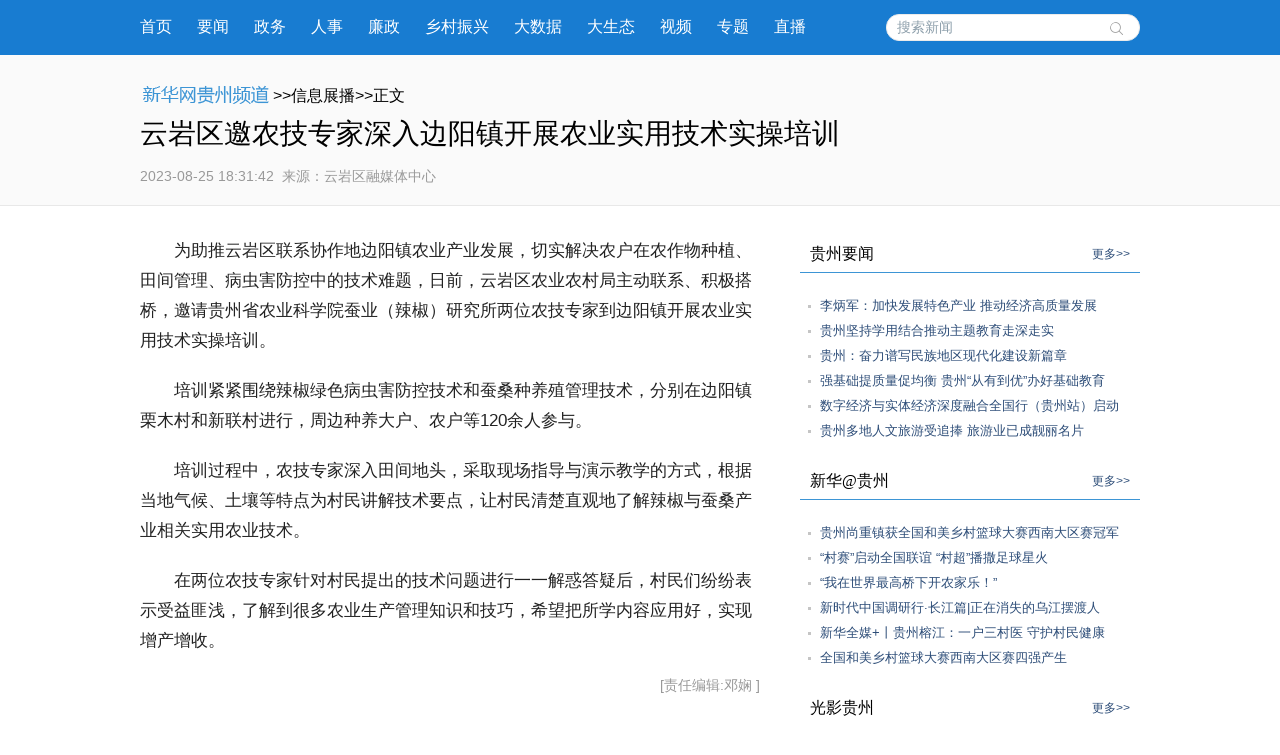

--- FILE ---
content_type: text/html; charset=utf-8
request_url: http://gz.news.cn/20230825/2c0783b9c76a4e588407bdc17ae00002/c.html
body_size: 5691
content:
<!DOCTYPE html><html><head><meta name="templateId" content="a13a398f9db844e6917ca235ad2df1fe"> <meta http-equiv="Content-Type" content="text/html; charset=utf-8"> <link rel="shortcut icon" href="http://www.news.cn/favicon.ico"> <meta name="viewport" content="width=device-width, initial-scale=1.0, user-scalable=0, minimum-scale=1.0, maximum-scale=1.0"> <meta http-equiv="X-UA-Compatible" content="IE=EmulateIE11"> <meta name="renderer" content="webkit"> <meta name="apple-mobile-web-app-capable" content="yes"> <meta name="apple-mobile-web-app-status-bar-style" content="black"> <meta content="telephone=no" name="format-detection"> <div data="datasource:202308252c0783b9c76a4e588407bdc17ae00002" datatype="category"><meta name="keywords" content="技术,农业,村民,辣椒,培训"></div> <div data="datasource:202308252c0783b9c76a4e588407bdc17ae00002" datatype="category"><meta name="description" content="云岩区邀农技专家深入边阳镇开展农业实用技术实操培训-云岩区邀农技专家深入边阳镇开展农业实用技术实操培训"></div> <title data="datasource:202308252c0783b9c76a4e588407bdc17ae00002" datatype="category">
			云岩区邀农技专家深入边阳镇开展农业实用技术实操培训-新华网
		</title> <link media="screen" href="http://gz.news.cn/wzxl_2021/css/detailw.css" type="text/css" rel="stylesheet"> <link media="screen" href="http://gz.news.cn/wzxl_2021/css/detail_sytle.css" type="text/css" rel="stylesheet"> <link rel="stylesheet" type="text/css" href="http://gz.news.cn/wzxl_2021/css/wailian.css"> <link rel="stylesheet" type="text/css" href="http://gz.news.cn/wzxl_2021/css/nav.css"> <link rel="stylesheet" type="text/css" href="http://gz.news.cn/wzxl_2021/css/nav_mobile.css" media="screen and (min-width:0px) and (max-width: 767px)"> <script type="text/javascript" src="http://gz.news.cn/wzxl_2021/js/jquery.js"></script> <script type="text/javascript" src="http://gz.news.cn/wzxl_2021/js/share.js"></script> <style>
		.pageVideo {
			width: 610px;
			height: 406px !important;
			margin: 0 auto;
			border: 0;
		}

		@media screen and (max-width: 999px) {
			.pageVideo {
				width: 100%;
				height: 390px !important;
				margin: 0 auto;
				border: 0;
			}
		}

		@media screen and (max-width: 767px) {
			.pageVideo {
				width: 100%;
				height: 230px !important;
				margin: 0 auto;
				border: 0;
			}
		}
		/*右侧*/
				.side {
					width: 340px;
				}

				.mod {
					margin-bottom: 10px;
					padding-bottom: 10px;
				}

				.titl {
					border-bottom: 1px solid #3D95D5;
					line-height: 36px;
					padding: 0px 10px 0px 10px;
					margin-bottom: 20px;
				}

				.titl h3 {
					float: left;
					font-family: "微软雅黑";
					HELVETICA;
					font-size: 16px;
					font-weight: 500;
				}

				.titl span {
					float: right;
					font-size: 12px;
				}

				.titl span a {
					text-decoration: none;
					color: #2d4d78;
				}

				.titl span a:hover {
					text-decoration: underline;
					color: #900;
				}

				.clearfix,
				.box,
				.mod,
				.list,
				.pic-list,
				.titl {
					*zoom: 1;
				}

				.clearfix:after,
				.box:after,
				.mod:after,
				.list:after,
				.pic-list:after,
				.titl:after {
					display: block;
					overflow: hidden;
					clear: both;
					height: 0px;
					visibility: hidden;
					content: ".";
				}

				.mod ul li {
					background: url("http://gz.news.cn/xwzx/gzpdwzxl_2021/image/dian_bg.jpg") no-repeat scroll 8px 12px transparent;
					padding-left: 20px;
					height: auto;
					line-height: 25px;
				}

				.mod ul li a {
					font: 13px "宋体", "Arial Narrow", HELVETICA;
					text-decoration: none;
					color: #2d4d78;
				}

				.mod ul li a:hover {
					text-decoration: underline;
					color: #900;
				}

				.mod .shipin {
					overflow: hidden;
					padding-bottom: 10px;
				}

				.mod .shipin li {
					padding: 0px;
					width: 140px;
					float: left;
					margin: 20px 0px 0px 20px;
					height: 134px;
					background-image: none;
					position: relative;
					display: inline;
				}

				.mod .shipin li p {
					line-height: 20px;
					font-size: 12px;
					text-align: center;
				}

				.mod .shipin li img {
					width: 140px;
					height: 94px;
				}
	</style><meta name="pagetype" content="1"><meta name="filetype" content="0"><meta name="publishedtype" content="1"><meta name="author" content=""><meta name="catalogs" content="01007018001"><meta name="subject" content=""><meta name="contentid" content="202308252c0783b9c76a4e588407bdc17ae00002"><meta name="publishdate" content="2023-08-25"><meta name="source" content="ycsys"><script src="//imgs.news.cn/webdig/xinhua_webdig.js" language="javascript" type="text/javascript" async></script></head> <body id="example" class="list"><div class="share-title" style="display:none;" data="datasource:202308252c0783b9c76a4e588407bdc17ae00002" datatype="content">
			云岩区邀农技专家深入边阳镇开展农业实用技术实操培训-新华网
		</div> <div class="share-substr" style="display:none;">新华网，让新闻离你更近！</div> <img src="http://gz.news.cn/wzxl_2021/image/wlogo.png" width="300" height="300" class="share-img" style="display:none;"> <script src="https://res.wx.qq.com/open/js/jweixin-1.0.0.js"></script> <script src="http://gz.news.cn/global/public/wxShare.js"></script> <div class="nav domPC"><div class="widthMain"><a target="_blank" href="http://gz.news.cn/">首页</a> <a target="_blank" href="http://gz.news.cn/xwzx/gzyw.htm">要闻</a> <a target="_blank" href="http://gz.news.cn/xwzx/gzzw/index.htm">政务</a> <a target="_blank" href="http://gz.news.cn/xwzx/gzzw/rsrm.htm">人事</a> <a target="_blank" href="http://gz.news.cn/xwzx/lzpd.htm">廉政</a> <a target="_blank" href="http://gz.news.cn/xwzx/xczx.htm">乡村振兴</a> <a target="_blank" href="http://gz.news.cn/xwzx/dsj.htm">大数据</a> <a target="_blank" href="http://gz.news.cn/xwzx/gzst.htm">大生态</a> <a target="_blank" href="http://gz.news.cn/xwzx/sp.htm">视频</a> <a target="_blank" href="http://gz.news.cn/ztpd/index.htm">专题</a> <a target="_blank" href="http://gz.news.cn/zbpd/index.htm">直播</a> <div class="search"><script type="text/javascript">
					String.prototype.trim = function () {
						var reExtraSpace = /^\s*(.*?)\s+$/;
						return this.replace(reExtraSpace, "$1");
					}
					function trimInput() {
						var arg = document.getElementById("inputwd").value;
						if (arg.trim() == "") {
							//alert("请输入关键字");
							document.getElementById("inputwd").focus();
							return false;
						} else {
							return true;
						}
					}
				</script> <form target="_blank" id="f1" name="f1" action="http://info.search.news.cn/result.jspa" onSubmit="document.charset='utf-8';" class="clearfix"><input type="text" onmouseoff="this.className='input_off'" autocomplete="off" maxlength="255" value id="inputwd" name="n1" placeholder="搜索新闻" data-inputcolor="#9c9c9c" class="ss"> <input id="searchSubmit" type="submit" name="btn" value class="submitBtn"></form></div></div></div> <div id="mobileHeader" class="domMobile"><a href="http://gz.news.cn/" class="logo"></a> <span class="name">贵州频道</span> <span class="name right"><a href="http://gz.news.cn">返回首页</a></span> <div class="clearfix"><style>
				#mobileHeader .mobileNavList {
					background: #ededed;
				}

				#mobileHeader .nav_mobile a {
					float: none;
					width: 100%;
					padding: 0;
				}

				#mobileHeader .nav_mobile ul {
					margin-top: 10px;
				}

				#mobileHeader .nav_mobile li {
					float: left;
					width: 25%;
					height: 36px;
					padding: 0 10px;
					margin-bottom: 15px;
					overflow: hidden;
					background: rgba(237, 237, 237, 1);
					box-sizing: border-box;
					-moz-box-sizing: border-box;
					-webkit-box-sizing: border-box;
				}

				#mobileHeader .nav_mobile li a {
					display: block;
					line-height: 34px;
					text-align: center;
					color: #555;
					font-size: 16px;
					background: #fff;
					border: 1px solid #d8d8d8;
					-moz-border-radius: 5px;
					-webkit-border-radius: 5px;
					border-radius: 5px;
				}
			</style></div></div> <div class="briefly"><div class="zerogrid clearfix"><div class="bread"><a target="_blank" href="http://gz.news.cn/" class="pngfix"><img src="http://gz.news.cn/wzxl_2021/image/bread-img.png"></a>&gt;&gt;信息展播&gt;&gt;正文
			</div> <h1 data="datasource:202308252c0783b9c76a4e588407bdc17ae00002" datatype="content">云岩区邀农技专家深入边阳镇开展农业实用技术实操培训</h1> <div class="source"><span class="time" data="datasource:202308252c0783b9c76a4e588407bdc17ae00002" datatype="content">2023-08-25 18:31:42</span><i>  来源：</i><span class="sourceText">云岩区融媒体中心</span> <div class="bdsharebuttonbox"><a href="#" data-cmd="weixin" title="分享到微信" class="bds_weixin" style=" float:left;"></a> <a href="#" data-cmd="tqq" title="分享到腾讯微博" class="bds_tqq" style=" float:left;"></a> <a href="#" data-cmd="tsina" title="分享到新浪微博" class="bds_tsina" style=" float:left;"></a> <a href="#" data-cmd="qzone" title="分享到QQ空间" class="bds_qzone" style=" float:left;"></a> <a href="#" data-cmd="xinhua" title="分享到新华微博" class="bds_xinhua" style=" float:left;"></a> <a href="#" data-cmd="more" class="bds_more domPC" style="margin-right:0px; float:left;"></a></div></div></div></div> <div class="main container"><div class="span2 columns"><div class="domPC" style="height:30px;"></div> <div id="detailContent" class="content" data="datasource:202308252c0783b9c76a4e588407bdc17ae00002" datatype="content"><p>&emsp;&emsp;为助推云岩区联系协作地边阳镇农业产业发展，切实解决农户在农作物种植、田间管理、病虫害防控中的技术难题，日前，云岩区农业农村局主动联系、积极搭桥，邀请贵州省农业科学院蚕业（辣椒）研究所两位农技专家到边阳镇开展农业实用技术实操培训。</p><p>&emsp;&emsp;培训紧紧围绕辣椒绿色病虫害防控技术和蚕桑种养殖管理技术，分别在边阳镇栗木村和新联村进行，周边种养大户、农户等120余人参与。</p><p>&emsp;&emsp;培训过程中，农技专家深入田间地头，采取现场指导与演示教学的方式，根据当地气候、土壤等特点为村民讲解技术要点，让村民清楚直观地了解辣椒与蚕桑产业相关实用农业技术。</p><p>&emsp;&emsp;在两位农技专家针对村民提出的技术问题进行一一解惑答疑后，村民们纷纷表示受益匪浅，了解到很多农业生产管理知识和技巧，希望把所学内容应用好，实现增产增收。</p></div> <div id="articleEdit"><span class="editor">[责任编辑:邓娴 ] </span></div> <div class="clearfix"><div id="share" class="domMobile111" style="float:right; white-space:nowrap;"></div></div> <div class="domPC" style="height:20px;"></div> <div class="about-read"><p>相关阅读</p></div></div> <div class="span4 hide-for-small"><div class="side" style="padding-top:30px;"><div class="side_sub"><div class="side"><div class="mod"><div class="titl"><h3>贵州要闻</h3> <span><a href="http://gz.news.cn/xwzx/gzyw.htm" target="_blank">更多&gt;&gt;</a></span></div> <ul class="list" data="datasource:56a966aa84774792b6b51a88dba92726" datatype="ds" preview="ds_"><li><a href="../bafb820f8fa34190a42e0c1b5af6df5f/c.html" target="_blank">李炳军：加快发展特色产业 推动经济高质量发展</a></li><li><a href="../40a54503b78c494f8f9463d906b567e3/c.html" target="_blank">贵州坚持学用结合推动主题教育走深走实</a></li><li><a href="../c7f20dd42787473291b05e6e0f481de4/c.html" target="_blank">贵州：奋力谱写民族地区现代化建设新篇章</a></li><li><a href="../a66c2b57fd0d4e56b2243e2261ff2cfd/c.html" target="_blank">强基础提质量促均衡 贵州“从有到优”办好基础教育</a></li><li><a href="../5b37b0197abc4e93afbec6711df5ff09/c.html" target="_blank">数字经济与实体经济深度融合全国行（贵州站）启动</a></li><li><a href="../76af82ea6bb049c7a50e5455211bff39/c.html" target="_blank">贵州多地人文旅游受追捧 旅游业已成靓丽名片</a></li></ul></div> <div class="mod"><div class="titl"><h3>新华@贵州</h3> <span><a href="http://gz.news.cn/xwzx/xhgz.htm" target="_blank">更多&gt;&gt;</a></span></div> <ul class="list" data="datasource:36f7d3fd9c77422aa4d062edc1dbe394" datatype="ds" preview="ds_"><li><a href="../../20230822/dde8b1145ca346a09a86fdaccf2c4307/c.html" target="_blank">贵州尚重镇获全国和美乡村篮球大赛西南大区赛冠军</a></li><li><a href="../../20230821/81f3d53bd03d4a249707ebde576107bd/c.html" target="_blank">“村赛”启动全国联谊 “村超”播撒足球星火</a></li><li><a href="../../20230821/7ed9c91121024e41ba152bae8643f0f1/c.html" target="_blank">“我在世界最高桥下开农家乐！”</a></li><li><a href="../../20230820/491b749a7b36431798e19c93a2aec7cd/c.html" target="_blank">新时代中国调研行·长江篇|正在消失的乌江摆渡人</a></li><li><a href="../../20230820/492098ab71824442846e1c2c0e046458/c.html" target="_blank">新华全媒+丨贵州榕江：一户三村医 守护村民健康</a></li><li><a href="../../20230820/612892c9373b47f68d179ae35660190d/c.html" target="_blank">全国和美乡村篮球大赛西南大区赛四强产生</a></li></ul></div> <div class="mod"><div class="titl"><h3>光影贵州</h3> <span><a href="http://gz.news.cn/xwzx/gygz.htm" target="_blank">更多&gt;&gt;</a></span></div> <ul class="list shipin" data="datasource:20bda20a43554d3b87dfda9054019633" datatype="ds" preview="ds_"><li><div><a href="../../20230820/492098ab71824442846e1c2c0e046458/c.html" target="_blank"><img src="../../20230820/492098ab71824442846e1c2c0e046458/20230820492098ab71824442846e1c2c0e046458_20230820c34e3902ab544cb3ad612ba1fe5209c6.jpg"></a> <p><a href="../../20230820/492098ab71824442846e1c2c0e046458/c.html" target="_blank">新华全媒+丨贵州榕江：一户三村医 守护村民健康</a></p></div></li><li><div><a href="../../20230819/a7da85af69a9426eaa3707f55085ed35/c.html" target="_blank"><img src="../../20230819/a7da85af69a9426eaa3707f55085ed35/20230819a7da85af69a9426eaa3707f55085ed35_20230819e96a151e0b994d6693cc81ee6a0deff3.jpg"></a> <p><a href="../../20230819/a7da85af69a9426eaa3707f55085ed35/c.html" target="_blank">（新华全媒+）一医·一村·一生</a></p></div></li><li><div><a href="../../20230819/598d3c3ad104477eb2af566b8ccd346b/c.html" target="_blank"><img src="../../20230819/598d3c3ad104477eb2af566b8ccd346b/20230819598d3c3ad104477eb2af566b8ccd346b_20230819ad6f7addb6f54fb99eea870a9ba48e3e.jpg"></a> <p><a href="../../20230819/598d3c3ad104477eb2af566b8ccd346b/c.html" target="_blank">“中国天眼”发现脉冲星辐射新形态</a></p></div></li><li><div><a href="../../20230819/05911d797bdd447faddd84ce25175625/c.html" target="_blank"><img src="../../20230819/05911d797bdd447faddd84ce25175625/2023081905911d797bdd447faddd84ce25175625_20230819470b65b4590d4abf8d0355d1eb201a10.jpg"></a> <p><a href="../../20230819/05911d797bdd447faddd84ce25175625/c.html" target="_blank">贵州钟山：老旧小区焕新颜</a></p></div></li></ul></div></div></div></div></div></div> <footer><div class="zerogrid"><script src="http://gz.news.cn/global/public/pcFooter.js"></script></div></footer> <script type="text/javascript" src="http://www.news.cn/static/jq.js"></script> <script type="text/javascript">
		//锁定域名
		document.domain = "news.cn";
	</script> <script src="http://www.news.cn/2021detail/js/xh-video.js"></script> <script>window._bd_share_config = { "common": { "bdSnsKey": {}, "bdText": "", "bdMini": "2", "bdMiniList": false, "bdPic": "", "bdStyle": "0", "bdSize": "24" }, "share": {} }; with (document) 0[(getElementsByTagName('head')[0] || body).appendChild(createElement('script')).src = '#' + ~(-new Date() / 36e5)];</script></body></html>

--- FILE ---
content_type: text/html; charset=utf-8
request_url: http://gz.news.cn/20230825/2c0783b9c76a4e588407bdc17ae00002/c.html
body_size: 5690
content:
<!DOCTYPE html><html><head><meta name="templateId" content="a13a398f9db844e6917ca235ad2df1fe"> <meta http-equiv="Content-Type" content="text/html; charset=utf-8"> <link rel="shortcut icon" href="http://www.news.cn/favicon.ico"> <meta name="viewport" content="width=device-width, initial-scale=1.0, user-scalable=0, minimum-scale=1.0, maximum-scale=1.0"> <meta http-equiv="X-UA-Compatible" content="IE=EmulateIE11"> <meta name="renderer" content="webkit"> <meta name="apple-mobile-web-app-capable" content="yes"> <meta name="apple-mobile-web-app-status-bar-style" content="black"> <meta content="telephone=no" name="format-detection"> <div data="datasource:202308252c0783b9c76a4e588407bdc17ae00002" datatype="category"><meta name="keywords" content="技术,农业,村民,辣椒,培训"></div> <div data="datasource:202308252c0783b9c76a4e588407bdc17ae00002" datatype="category"><meta name="description" content="云岩区邀农技专家深入边阳镇开展农业实用技术实操培训-云岩区邀农技专家深入边阳镇开展农业实用技术实操培训"></div> <title data="datasource:202308252c0783b9c76a4e588407bdc17ae00002" datatype="category">
			云岩区邀农技专家深入边阳镇开展农业实用技术实操培训-新华网
		</title> <link media="screen" href="http://gz.news.cn/wzxl_2021/css/detailw.css" type="text/css" rel="stylesheet"> <link media="screen" href="http://gz.news.cn/wzxl_2021/css/detail_sytle.css" type="text/css" rel="stylesheet"> <link rel="stylesheet" type="text/css" href="http://gz.news.cn/wzxl_2021/css/wailian.css"> <link rel="stylesheet" type="text/css" href="http://gz.news.cn/wzxl_2021/css/nav.css"> <link rel="stylesheet" type="text/css" href="http://gz.news.cn/wzxl_2021/css/nav_mobile.css" media="screen and (min-width:0px) and (max-width: 767px)"> <script type="text/javascript" src="http://gz.news.cn/wzxl_2021/js/jquery.js"></script> <script type="text/javascript" src="http://gz.news.cn/wzxl_2021/js/share.js"></script> <style>
		.pageVideo {
			width: 610px;
			height: 406px !important;
			margin: 0 auto;
			border: 0;
		}

		@media screen and (max-width: 999px) {
			.pageVideo {
				width: 100%;
				height: 390px !important;
				margin: 0 auto;
				border: 0;
			}
		}

		@media screen and (max-width: 767px) {
			.pageVideo {
				width: 100%;
				height: 230px !important;
				margin: 0 auto;
				border: 0;
			}
		}
		/*右侧*/
				.side {
					width: 340px;
				}

				.mod {
					margin-bottom: 10px;
					padding-bottom: 10px;
				}

				.titl {
					border-bottom: 1px solid #3D95D5;
					line-height: 36px;
					padding: 0px 10px 0px 10px;
					margin-bottom: 20px;
				}

				.titl h3 {
					float: left;
					font-family: "微软雅黑";
					HELVETICA;
					font-size: 16px;
					font-weight: 500;
				}

				.titl span {
					float: right;
					font-size: 12px;
				}

				.titl span a {
					text-decoration: none;
					color: #2d4d78;
				}

				.titl span a:hover {
					text-decoration: underline;
					color: #900;
				}

				.clearfix,
				.box,
				.mod,
				.list,
				.pic-list,
				.titl {
					*zoom: 1;
				}

				.clearfix:after,
				.box:after,
				.mod:after,
				.list:after,
				.pic-list:after,
				.titl:after {
					display: block;
					overflow: hidden;
					clear: both;
					height: 0px;
					visibility: hidden;
					content: ".";
				}

				.mod ul li {
					background: url("http://gz.news.cn/xwzx/gzpdwzxl_2021/image/dian_bg.jpg") no-repeat scroll 8px 12px transparent;
					padding-left: 20px;
					height: auto;
					line-height: 25px;
				}

				.mod ul li a {
					font: 13px "宋体", "Arial Narrow", HELVETICA;
					text-decoration: none;
					color: #2d4d78;
				}

				.mod ul li a:hover {
					text-decoration: underline;
					color: #900;
				}

				.mod .shipin {
					overflow: hidden;
					padding-bottom: 10px;
				}

				.mod .shipin li {
					padding: 0px;
					width: 140px;
					float: left;
					margin: 20px 0px 0px 20px;
					height: 134px;
					background-image: none;
					position: relative;
					display: inline;
				}

				.mod .shipin li p {
					line-height: 20px;
					font-size: 12px;
					text-align: center;
				}

				.mod .shipin li img {
					width: 140px;
					height: 94px;
				}
	</style><meta name="pagetype" content="1"><meta name="filetype" content="0"><meta name="publishedtype" content="1"><meta name="author" content=""><meta name="catalogs" content="01007018001"><meta name="subject" content=""><meta name="contentid" content="202308252c0783b9c76a4e588407bdc17ae00002"><meta name="publishdate" content="2023-08-25"><meta name="source" content="ycsys"><script src="//imgs.news.cn/webdig/xinhua_webdig.js" language="javascript" type="text/javascript" async></script></head> <body id="example" class="list"><div class="share-title" style="display:none;" data="datasource:202308252c0783b9c76a4e588407bdc17ae00002" datatype="content">
			云岩区邀农技专家深入边阳镇开展农业实用技术实操培训-新华网
		</div> <div class="share-substr" style="display:none;">新华网，让新闻离你更近！</div> <img src="http://gz.news.cn/wzxl_2021/image/wlogo.png" width="300" height="300" class="share-img" style="display:none;"> <script src="https://res.wx.qq.com/open/js/jweixin-1.0.0.js"></script> <script src="http://gz.news.cn/global/public/wxShare.js"></script> <div class="nav domPC"><div class="widthMain"><a target="_blank" href="http://gz.news.cn/">首页</a> <a target="_blank" href="http://gz.news.cn/xwzx/gzyw.htm">要闻</a> <a target="_blank" href="http://gz.news.cn/xwzx/gzzw/index.htm">政务</a> <a target="_blank" href="http://gz.news.cn/xwzx/gzzw/rsrm.htm">人事</a> <a target="_blank" href="http://gz.news.cn/xwzx/lzpd.htm">廉政</a> <a target="_blank" href="http://gz.news.cn/xwzx/xczx.htm">乡村振兴</a> <a target="_blank" href="http://gz.news.cn/xwzx/dsj.htm">大数据</a> <a target="_blank" href="http://gz.news.cn/xwzx/gzst.htm">大生态</a> <a target="_blank" href="http://gz.news.cn/xwzx/sp.htm">视频</a> <a target="_blank" href="http://gz.news.cn/ztpd/index.htm">专题</a> <a target="_blank" href="http://gz.news.cn/zbpd/index.htm">直播</a> <div class="search"><script type="text/javascript">
					String.prototype.trim = function () {
						var reExtraSpace = /^\s*(.*?)\s+$/;
						return this.replace(reExtraSpace, "$1");
					}
					function trimInput() {
						var arg = document.getElementById("inputwd").value;
						if (arg.trim() == "") {
							//alert("请输入关键字");
							document.getElementById("inputwd").focus();
							return false;
						} else {
							return true;
						}
					}
				</script> <form target="_blank" id="f1" name="f1" action="http://info.search.news.cn/result.jspa" onSubmit="document.charset='utf-8';" class="clearfix"><input type="text" onmouseoff="this.className='input_off'" autocomplete="off" maxlength="255" value id="inputwd" name="n1" placeholder="搜索新闻" data-inputcolor="#9c9c9c" class="ss"> <input id="searchSubmit" type="submit" name="btn" value class="submitBtn"></form></div></div></div> <div id="mobileHeader" class="domMobile"><a href="http://gz.news.cn/" class="logo"></a> <span class="name">贵州频道</span> <span class="name right"><a href="http://gz.news.cn">返回首页</a></span> <div class="clearfix"><style>
				#mobileHeader .mobileNavList {
					background: #ededed;
				}

				#mobileHeader .nav_mobile a {
					float: none;
					width: 100%;
					padding: 0;
				}

				#mobileHeader .nav_mobile ul {
					margin-top: 10px;
				}

				#mobileHeader .nav_mobile li {
					float: left;
					width: 25%;
					height: 36px;
					padding: 0 10px;
					margin-bottom: 15px;
					overflow: hidden;
					background: rgba(237, 237, 237, 1);
					box-sizing: border-box;
					-moz-box-sizing: border-box;
					-webkit-box-sizing: border-box;
				}

				#mobileHeader .nav_mobile li a {
					display: block;
					line-height: 34px;
					text-align: center;
					color: #555;
					font-size: 16px;
					background: #fff;
					border: 1px solid #d8d8d8;
					-moz-border-radius: 5px;
					-webkit-border-radius: 5px;
					border-radius: 5px;
				}
			</style></div></div> <div class="briefly"><div class="zerogrid clearfix"><div class="bread"><a target="_blank" href="http://gz.news.cn/" class="pngfix"><img src="http://gz.news.cn/wzxl_2021/image/bread-img.png"></a>&gt;&gt;信息展播&gt;&gt;正文
			</div> <h1 data="datasource:202308252c0783b9c76a4e588407bdc17ae00002" datatype="content">云岩区邀农技专家深入边阳镇开展农业实用技术实操培训</h1> <div class="source"><span class="time" data="datasource:202308252c0783b9c76a4e588407bdc17ae00002" datatype="content">2023-08-25 18:31:42</span><i>  来源：</i><span class="sourceText">云岩区融媒体中心</span> <div class="bdsharebuttonbox"><a href="#" data-cmd="weixin" title="分享到微信" class="bds_weixin" style=" float:left;"></a> <a href="#" data-cmd="tqq" title="分享到腾讯微博" class="bds_tqq" style=" float:left;"></a> <a href="#" data-cmd="tsina" title="分享到新浪微博" class="bds_tsina" style=" float:left;"></a> <a href="#" data-cmd="qzone" title="分享到QQ空间" class="bds_qzone" style=" float:left;"></a> <a href="#" data-cmd="xinhua" title="分享到新华微博" class="bds_xinhua" style=" float:left;"></a> <a href="#" data-cmd="more" class="bds_more domPC" style="margin-right:0px; float:left;"></a></div></div></div></div> <div class="main container"><div class="span2 columns"><div class="domPC" style="height:30px;"></div> <div id="detailContent" class="content" data="datasource:202308252c0783b9c76a4e588407bdc17ae00002" datatype="content"><p>&emsp;&emsp;为助推云岩区联系协作地边阳镇农业产业发展，切实解决农户在农作物种植、田间管理、病虫害防控中的技术难题，日前，云岩区农业农村局主动联系、积极搭桥，邀请贵州省农业科学院蚕业（辣椒）研究所两位农技专家到边阳镇开展农业实用技术实操培训。</p><p>&emsp;&emsp;培训紧紧围绕辣椒绿色病虫害防控技术和蚕桑种养殖管理技术，分别在边阳镇栗木村和新联村进行，周边种养大户、农户等120余人参与。</p><p>&emsp;&emsp;培训过程中，农技专家深入田间地头，采取现场指导与演示教学的方式，根据当地气候、土壤等特点为村民讲解技术要点，让村民清楚直观地了解辣椒与蚕桑产业相关实用农业技术。</p><p>&emsp;&emsp;在两位农技专家针对村民提出的技术问题进行一一解惑答疑后，村民们纷纷表示受益匪浅，了解到很多农业生产管理知识和技巧，希望把所学内容应用好，实现增产增收。</p></div> <div id="articleEdit"><span class="editor">[责任编辑:邓娴 ] </span></div> <div class="clearfix"><div id="share" class="domMobile111" style="float:right; white-space:nowrap;"></div></div> <div class="domPC" style="height:20px;"></div> <div class="about-read"><p>相关阅读</p></div></div> <div class="span4 hide-for-small"><div class="side" style="padding-top:30px;"><div class="side_sub"><div class="side"><div class="mod"><div class="titl"><h3>贵州要闻</h3> <span><a href="http://gz.news.cn/xwzx/gzyw.htm" target="_blank">更多&gt;&gt;</a></span></div> <ul class="list" data="datasource:56a966aa84774792b6b51a88dba92726" datatype="ds" preview="ds_"><li><a href="../bafb820f8fa34190a42e0c1b5af6df5f/c.html" target="_blank">李炳军：加快发展特色产业 推动经济高质量发展</a></li><li><a href="../40a54503b78c494f8f9463d906b567e3/c.html" target="_blank">贵州坚持学用结合推动主题教育走深走实</a></li><li><a href="../c7f20dd42787473291b05e6e0f481de4/c.html" target="_blank">贵州：奋力谱写民族地区现代化建设新篇章</a></li><li><a href="../a66c2b57fd0d4e56b2243e2261ff2cfd/c.html" target="_blank">强基础提质量促均衡 贵州“从有到优”办好基础教育</a></li><li><a href="../5b37b0197abc4e93afbec6711df5ff09/c.html" target="_blank">数字经济与实体经济深度融合全国行（贵州站）启动</a></li><li><a href="../76af82ea6bb049c7a50e5455211bff39/c.html" target="_blank">贵州多地人文旅游受追捧 旅游业已成靓丽名片</a></li></ul></div> <div class="mod"><div class="titl"><h3>新华@贵州</h3> <span><a href="http://gz.news.cn/xwzx/xhgz.htm" target="_blank">更多&gt;&gt;</a></span></div> <ul class="list" data="datasource:36f7d3fd9c77422aa4d062edc1dbe394" datatype="ds" preview="ds_"><li><a href="../../20230822/dde8b1145ca346a09a86fdaccf2c4307/c.html" target="_blank">贵州尚重镇获全国和美乡村篮球大赛西南大区赛冠军</a></li><li><a href="../../20230821/81f3d53bd03d4a249707ebde576107bd/c.html" target="_blank">“村赛”启动全国联谊 “村超”播撒足球星火</a></li><li><a href="../../20230821/7ed9c91121024e41ba152bae8643f0f1/c.html" target="_blank">“我在世界最高桥下开农家乐！”</a></li><li><a href="../../20230820/491b749a7b36431798e19c93a2aec7cd/c.html" target="_blank">新时代中国调研行·长江篇|正在消失的乌江摆渡人</a></li><li><a href="../../20230820/492098ab71824442846e1c2c0e046458/c.html" target="_blank">新华全媒+丨贵州榕江：一户三村医 守护村民健康</a></li><li><a href="../../20230820/612892c9373b47f68d179ae35660190d/c.html" target="_blank">全国和美乡村篮球大赛西南大区赛四强产生</a></li></ul></div> <div class="mod"><div class="titl"><h3>光影贵州</h3> <span><a href="http://gz.news.cn/xwzx/gygz.htm" target="_blank">更多&gt;&gt;</a></span></div> <ul class="list shipin" data="datasource:20bda20a43554d3b87dfda9054019633" datatype="ds" preview="ds_"><li><div><a href="../../20230820/492098ab71824442846e1c2c0e046458/c.html" target="_blank"><img src="../../20230820/492098ab71824442846e1c2c0e046458/20230820492098ab71824442846e1c2c0e046458_20230820c34e3902ab544cb3ad612ba1fe5209c6.jpg"></a> <p><a href="../../20230820/492098ab71824442846e1c2c0e046458/c.html" target="_blank">新华全媒+丨贵州榕江：一户三村医 守护村民健康</a></p></div></li><li><div><a href="../../20230819/a7da85af69a9426eaa3707f55085ed35/c.html" target="_blank"><img src="../../20230819/a7da85af69a9426eaa3707f55085ed35/20230819a7da85af69a9426eaa3707f55085ed35_20230819e96a151e0b994d6693cc81ee6a0deff3.jpg"></a> <p><a href="../../20230819/a7da85af69a9426eaa3707f55085ed35/c.html" target="_blank">（新华全媒+）一医·一村·一生</a></p></div></li><li><div><a href="../../20230819/598d3c3ad104477eb2af566b8ccd346b/c.html" target="_blank"><img src="../../20230819/598d3c3ad104477eb2af566b8ccd346b/20230819598d3c3ad104477eb2af566b8ccd346b_20230819ad6f7addb6f54fb99eea870a9ba48e3e.jpg"></a> <p><a href="../../20230819/598d3c3ad104477eb2af566b8ccd346b/c.html" target="_blank">“中国天眼”发现脉冲星辐射新形态</a></p></div></li><li><div><a href="../../20230819/05911d797bdd447faddd84ce25175625/c.html" target="_blank"><img src="../../20230819/05911d797bdd447faddd84ce25175625/2023081905911d797bdd447faddd84ce25175625_20230819470b65b4590d4abf8d0355d1eb201a10.jpg"></a> <p><a href="../../20230819/05911d797bdd447faddd84ce25175625/c.html" target="_blank">贵州钟山：老旧小区焕新颜</a></p></div></li></ul></div></div></div></div></div></div> <footer><div class="zerogrid"><script src="http://gz.news.cn/global/public/pcFooter.js"></script></div></footer> <script type="text/javascript" src="http://www.news.cn/static/jq.js"></script> <script type="text/javascript">
		//锁定域名
		document.domain = "news.cn";
	</script> <script src="http://www.news.cn/2021detail/js/xh-video.js"></script> <script>window._bd_share_config = { "common": { "bdSnsKey": {}, "bdText": "", "bdMini": "2", "bdMiniList": false, "bdPic": "", "bdStyle": "0", "bdSize": "24" }, "share": {} }; with (document) 0[(getElementsByTagName('head')[0] || body).appendChild(createElement('script')).src = '#' + ~(-new Date() / 36e5)];</script></body></html>